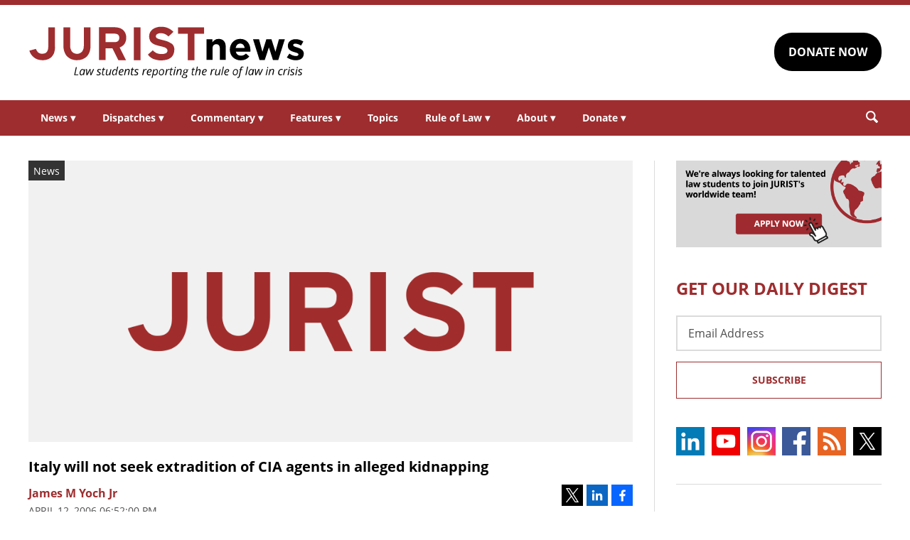

--- FILE ---
content_type: text/html; charset=UTF-8
request_url: https://www.jurist.org/news/2006/04/italy-will-not-seek-extradition-of-cia/
body_size: 6971
content:
<!DOCTYPE html><html
xml:lang=en lang=en dir=ltr ><html
xml:lang=en dir=ltr itemscope itemtype=http://schema.org/Blog lang=en-US><head
prefix="og: http://ogp.me/ns# fb: http://ogp.me/ns/fb# website: http://ogp.me/ns/website#"><meta
content="width=device-width, initial-scale=1.0" name="viewport"><meta
charset="utf-8"><link
rel=stylesheet type=text/css media=all href=https://justatic.com/v/20240611a/external/jurist/css/core.css><title>Italy will not seek extradition of CIA agents in alleged kidnapping - JURIST - News</title><meta
name="twitter:card" content="summary_large_image"><meta
name="twitter:site" content=""><meta
name="twitter:title" content="Italy will not seek extradition of CIA agents in alleged kidnapping"><meta
name="twitter:description" content="[JURIST] Italian Justice Minister Roberto Castelli [official profile] said Wednesday that the Italian government would not validate Milan prosecutor Armando Spataro's request to extradite from the Uni..."><meta
name="twitter:image" content="https://www.jurist.org/wp-content/uploads/2021/12/jurist-white-text.png"><meta
name="twitter:url" content="https://www.jurist.org/news/?p=20817"><meta
name="twitter:label1" content="Written by"><meta
name="twitter:data1" content="James M Yoch Jr"><meta
name="twitter:label2" content="Est. reading time"><meta
name="twitter:data2" content="1 minute"><meta
property="og:title" content="Italy will not seek extradition of CIA agents in alleged kidnapping"><meta
property="og:description" content="[JURIST] Italian Justice Minister Roberto Castelli [official profile] said Wednesday that the Italian government would not validate Milan prosecutor Armando Spataro's request to extradite from the Uni..."><meta
property="og:image" content="https://www.jurist.org/wp-content/uploads/2021/12/jurist-white-text.png"><meta
property="og:image:width" content="1024"><meta
property="og:image:height" content="512"><meta
property="og:url" content="https://www.jurist.org/news/2006/04/italy-will-not-seek-extradition-of-cia/"><link
rel=publisher href=https://www.jurist.org/news><meta
name="referrer" content="origin"><meta
name="referrer" content="unsafe-url"><link
rel="shortcut icon" href=https://justatic.com/v/20240611a/external/jurist/images/favicon.ico><link
rel=canonical href=https://www.jurist.org/news/2006/04/italy-will-not-seek-extradition-of-cia/ >
 <script async src="https://www.googletagmanager.com/gtag/js?id=UA-609467-1"></script> <script>window.dataLayer = window.dataLayer || [];
        function gtag(){dataLayer.push(arguments);}
        gtag('js', new Date());

        gtag('config', 'UA-609467-1');
        gtag('config', 'G-DP5FGPD5S5');</script>  <script type=application/ld+json>{
            "@context": "https://schema.org",
            "@type": "BlogPosting",
            "name": "Italy will not seek extradition of CIA agents in alleged kidnapping",
            "mainEntityOfPage": {
                "@type": "WebPage",
                "@id": "https://www.jurist.org/news/2006/04/italy-will-not-seek-extradition-of-cia/"
            },
            "headline": "Italy will not seek extradition of CIA agents in alleged kidnapping",
            "image": {
                "@type": "ImageObject",
                "url": "https://www.jurist.org/wp-content/uploads/2021/12/jurist-white-text.png",
                "width": "1024",
                "height": "512",
                "representativeOfPage": "http://schema.org/True"
            },
            "datePublished": "2006-04-12T22:52:00-04:00",
            "dateModified": "2006-04-12T22:52:00-04:00",
            "author": [
                                            {
                    "@type": "Person",
                    "name": "James M Yoch Jr",
                    "url": "https://www.jurist.org/news/author/jyoch",
                    "description": ""
                }                        ],
            "publisher": {
                "@type": "Organization",
                "name": " - JURIST - News",
                "logo": {
                    "@type": "ImageObject",
                    "url": "https://justatic.com/v/20240611a/external/jurist/images/jurist/logos/jurist-header.svg",
                    "height": "60",
                    "width": "200"
                }
            },
            "articleBody": "<p>[JURIST] Italian Justice Minister <a href=\"http:\/\/www.giustizia.it\/sito_trad_inglese\/ministro\/ilministro_ing.htm\">Roberto Castelli<\/a> [official profile] said Wednesday that the Italian government would not validate Milan prosecutor Armando Spataro&#39;s request to extradite from the United States 22 CIA agents allegedly responsible for the 2003 kidnapping and <a href=\"\/currentawareness\/rendition.php\">extraordinary rendition<\/a> [JURIST news archive] of Egyptian cleric <a href=\"http:\/\/en.wikipedia.org\/wiki\/Hassan_Mustafa_Osama_Nasr\">Moustafa Hassan Nasr<\/a> [Wikipedia profile]. Castelli, who <a href=\"\/paperchase\/2006\/03\/italy-justice-minister-denounces.php\">denounced the pressure from Spataro<\/a> [JURIST report] to forward the extradition requests last month, did not explain the reason for denying the requests, which were originally made in November 2005. Spataro, who Castelli <a href=\"\/paperchase\/2005\/11\/italy-justice-minister-doubts.php\">accused of leftist political motivation<\/a> [JURIST report], is expected to resubmit the request to the incoming center-left government that will take office in May. If that fails, Spataro asserted that he would attempt to <a href=\"\/paperchase\/2006\/02\/italy-may-try-cia-agents-in-absentia.php\">prosecute the CIA agents in absentia<\/a> [JURIST report].<\/p>\n<p>Nasr, a terrorist suspect also known as Abu Omar, was kidnapped from a Milan street and then allegedly flown to Egypt where he was tortured. Italian prosecutors were in the middle of an investigation into the cleric&#39;s connection to al Qaeda when he was allegedly abducted. <a href=\"http:\/\/www.governo.it\/Presidente\/Biografia\/biografiaen.html\">Italian Prime Minister Silvio Berlusconi<\/a> [official profile] has said the alleged kidnapping was a <a href=\"\/paperchase\/2005\/07\/berlusconi-demands-us-respect-italian.php\">violation of Italian sovereignty<\/a> [JURIST report].  Reuters has <a href=\"http:\/\/reuters.myway.com\/article\/20060412\/2006-04-12T152827Z_01_L12464671_RTRIDST_0_POLITICS-SECURITY-ITALY-USA-DC.html\">more<\/a>.<\/p>\n"
        }</script> <meta
name="google-site-verification" content="lst3shwiyZuYnuOj-DksZVuFLMY0n_insAX63BQTA4c"> <script async defer src=https://justatic.com/e/widgets/js/justia.js></script> </head><body
class data-directive=j-gdpr data-privacy-policy-url=/privacy-policy/ ><div
class=ui-overlay></div><header
class=header id=header><div
class="wrapper sides-margin"><div
class=head><div
class=header-logo>
<a
class=wrapper href=/ title=Jurist>
<img
alt=Jurist class=logo src=https://justatic.com/v/20240611a/external/jurist/images/jurist/logos/jurist-header.svg>
</a></div><div
class=header-cta><div
class=wrapper>
<a
class="ui-button -darker" href="https://www.paypal.com/donate/?hosted_button_id=QVD82R93TVMAG" target=_self>DONATE NOW</a></div></div></div></div><nav
class="header-nav sides-margin" role=navigation><div
id=burger-menu class=burger-menu data-directive=j-hamburger>
<span
class="line -ln1"></span>
<span
class="line -ln2"></span></div><ul
class="wrapper ui-list -styless _no-padding">
<li
class=navitem>
<a
class=link href=#>News <span
class="ui-arrow -down">&#9662;</span></a><div
class=header-subnav><ul
class="wrapper ui-list -styless _no-padding">
<li
class=subnavitem>
<a
class=sublink href=/news/ >All Legal News</a>
</li>
<li
class=subnavitem>
<a
class=sublink href=/news/tag/domestic/ >US Legal News</a>
</li>
<li
class=subnavitem>
<a
class=sublink href=/news/tag/international/ >World Legal News</a>
</li>
<li
class=subnavitem>
<a
class=sublink href=/thisday/ >This Day @ Law</a>
</li></ul></div>
</li>
<li
class=navitem>
<a
class=link href=#>Dispatches <span
class="ui-arrow -down">&#9662;</span></a><div
class=header-subnav><ul
class="wrapper ui-list -styless _no-padding">
<li
class=subnavitem>
<a
class=sublink href=/news/category/dispatches/ >All Dispatches</a>
</li>
<li
class=subnavitem>
<a
class=sublink href=/news/category/dispatches/afghanistan/ >Afghanistan</a>
</li>
<li
class=subnavitem>
<a
class=sublink href=/news/category/dispatches/canada/ >Canada</a>
</li>
<li
class=subnavitem>
<a
class=sublink href=/news/category/dispatches/eu/ >EU</a>
</li>
<li
class=subnavitem>
<a
class=sublink href=/news/category/dispatches/ghana/ >Ghana</a>
</li>
<li
class=subnavitem>
<a
class=sublink href=/news/category/dispatches/india/ >India</a>
</li>
<li
class=subnavitem>
<a
class=sublink href=/news/category/dispatches/iran/ >Iran</a>
</li>
<li
class=subnavitem>
<a
class=sublink href=/news/category/dispatches/israel/ >Israel</a>
</li>
<li
class=subnavitem>
<a
class=sublink href=/news/category/dispatches/kazakhstan/ >Kazakhstan</a>
</li>
<li
class=subnavitem>
<a
class=sublink href=/news/category/dispatches/kenya/ >Kenya</a>
</li>
<li
class=subnavitem>
<a
class=sublink href=/news/category/dispatches/myanmar/ >Myanmar</a>
</li>
<li
class=subnavitem>
<a
class=sublink href=/news/category/dispatches/pakistan/ >Pakistan</a>
</li>
<li
class=subnavitem>
<a
class=sublink href=/news/category/dispatches/peru/ >Peru</a>
</li>
<li
class=subnavitem>
<a
class=sublink href=/news/category/dispatches/sri-lanka/ >Sri Lanka</a>
</li>
<li
class=subnavitem>
<a
class=sublink href=/news/category/dispatches/uk/ >UK</a>
</li>
<li
class=subnavitem>
<a
class=sublink href=/news/category/dispatches/ukraine-dispatches/ >Ukraine</a>
</li>
<li
class=subnavitem>
<a
class=sublink href=/news/category/dispatches/united-states/ >US</a>
</li></ul></div>
</li>
<li
class=navitem>
<a
class=link href=#>Commentary <span
class="ui-arrow -down">&#9662;</span></a><div
class=header-subnav><ul
class="wrapper ui-list -styless _no-padding">
<li
class=subnavitem>
<a
class=sublink href=/commentary/ >All Commentary</a>
</li>
<li
class=subnavitem>
<a
class=sublink href=/commentary/forum/ >Faculty Commentary</a>
</li>
<li
class=subnavitem>
<a
class=sublink href=/commentary/hotline/ >Professional Commentary</a>
</li>
<li
class=subnavitem>
<a
class=sublink href=/commentary/dateline/ >Student Commentary</a>
</li></ul></div>
</li>
<li
class=navitem>
<a
class=link href=#>Features <span
class="ui-arrow -down">&#9662;</span></a><div
class=header-subnav><ul
class="wrapper ui-list -styless _no-padding">
<li
class=subnavitem>
<a
class=sublink href=/features/ >All Features</a>
</li>
<li
class=subnavitem>
<a
class=sublink href=/features/tag/explainers/ >Explainers</a>
</li>
<li
class=subnavitem>
<a
class=sublink href=/features/tag/long-reads/ >Long Reads</a>
</li>
<li
class=subnavitem>
<a
class=sublink href=/multimedia/ >Multimedia</a>
</li>
<li
class=subnavitem>
<a
class=sublink href=/features/tag/interviews/ >Interviews</a>
</li></ul></div>
</li>
<li
class=navitem>
<a
class=link href=/topics/ >Topics</a>
</li>
<li
class=navitem>
<a
class=link href=#>Rule of Law <span
class="ui-arrow -down">&#9662;</span></a><div
class=header-subnav><ul
class="wrapper ui-list -styless _no-padding">
<li
class=subnavitem>
<a
class=sublink href=/rule-of-law-materials/ >Materials</a>
</li>
<li
class=subnavitem>
<a
class=sublink href=/podcasts/ >Podcasts</a>
</li></ul></div>
</li>
<li
class=navitem>
<a
class=link href=#>About <span
class="ui-arrow -down">&#9662;</span></a><div
class=header-subnav><ul
class="wrapper ui-list -styless _no-padding">
<li
class=subnavitem>
<a
class=sublink href=/faq/ >FAQ</a>
</li>
<li
class=subnavitem>
<a
class=sublink href=/staff/ >Staff</a>
</li>
<li
class=subnavitem>
<a
class=sublink href=/awards/ >Awards</a>
</li>
<li
class=subnavitem>
<a
class=sublink href=/apply/ >Apply</a>
</li>
<li
class=subnavitem>
<a
class=sublink href=/journalist-in-residence/ >Journalist in Residence</a>
</li>
<li
class=subnavitem>
<a
class=sublink href=/transparency/ >Board of Directors</a>
</li>
<li
class=subnavitem>
<a
class=sublink href=/contact/ >Contact Us</a>
</li></ul></div>
</li>
<li
class=navitem>
<a
class=link href=#>Donate <span
class="ui-arrow -down">&#9662;</span></a><div
class=header-subnav><ul
class="wrapper ui-list -styless _no-padding">
<li
class=subnavitem>
<a
class=sublink href=/support-jurist/ >Why Support JURIST?</a>
</li>
<li
class=subnavitem>
<a
class=sublink href=/support-jurist/donate-now/ >Donate</a>
</li>
<li
class=subnavitem>
<a
class=sublink href=/support-jurist/honor-roll/ >Honor Roll</a>
</li></ul></div>
</li></ul></nav><div
class="header-search sides-margin"><div
class=wrapper><div
class=searchicon data-directive=j-search-form>
<svg
viewBox="0 0 80 80" class=ui-icon>
<use
xmlns:xlink=http://www.w3.org/1999/xlink xlink:href=/justatic/external/jurist/images/icons/search.svg#search></use>
</svg></div><div
class=searchform><div
class=wrapper><form
role=search method=get id=search-form-wraper class=ui-simple-form action=https://www.jurist.org/ >
<label
for=s class=visuallyhidden>Search: </label>
<input
type=text id=s name=s value aria-label=Search>
<button
type=submit value=Search class=ui-button>Search<svg
viewBox="0 0 80 80" class="searchicon ui-icon" data-directive=j-search-form><use
xmlns:xlink=http://www.w3.org/1999/xlink xlink:href=/justatic/external/jurist/images/icons/search.svg#search></use></svg></button></form></div></div></div></div></header><div
class=main-content><div
class=wrapper><section
class=main-wrapper><div
class=single-post><article
class=blog-post><div
class=graphic>
<img
src=https://www.jurist.org/wp-content/uploads/2021/12/jurist-white-text.png alt="Italy will not seek extradition of CIA agents in alleged kidnapping">
<span
class=label>News</span></div><div
class=content><header>
<strong
class="ui-heading3 title">
<a
href=#>Italy will not seek extradition of CIA agents in alleged kidnapping</a>
</strong><div
class=metadata><div
class=author>
<span>
<a
href=https://www.jurist.org/news/author/jyoch class="url fn author-jyoch author-68 post-author-link" rel=author>
<span
class=name>James M Yoch Jr</span>
</a>
</span></div><div
class=date>
<time
datetime=2006-04-12T22:52:00-04:00 class="post-date published">April 12, 2006 06:52:00 pm</time></div></div><div
class=share-links xmlns=http://www.w3.org/1999/html>
<a
class=twitter data-endpoint="https://twitter.com/intent/tweet?text=Italy%20will%20not%20seek%20extradition%20of%20CIA%20agents%20in%20alleged%20kidnapping&url=https%3A%2F%2Fwww.jurist.org%2Fnews%2F%3Fp%3D20817&original_referer=https%3A%2F%2Fwww.jurist.org%2Fnews%2F2006%2F04%2Fitaly-will-not-seek-extradition-of-cia%2F" target=_blank data-directive=j-iframe-popup data-width=600  data-height=600 data-category=Navigation data-action="Social Media" data-label=Twitter>
<span
class=logo>
<svg
class=ui-icon width=32 height=32 viewBox="0 0 96 96">
<use
xlink:href=/justatic/external/jurist/images/icons/share-sprite.svg#twitter></use>
</svg>
</span>
</a>
<a
class=linkedin data-endpoint="http://www.linkedin.com/shareArticle?mini=true&url=https%3A%2F%2Fwww.jurist.org%2Fnews%2F2006%2F04%2Fitaly-will-not-seek-extradition-of-cia%2F%3Futm_medium%3Dsocial%26utm_source%3Dlinkedin%26utm_campaign%3Djurist-2006-04-12-20817&title=Italy%20will%20not%20seek%20extradition%20of%20CIA%20agents%20in%20alleged%20kidnapping" target=_blank data-directive=j-iframe-popup data-width=600  data-height=600 data-category=Navigation data-action="Social Media" data-label=LinkedIn>
<span
class=logo>
<svg
class=ui-icon width=32 height=32 viewBox="0 0 96 96">
<use
xlink:href=/justatic/external/jurist/images/icons/share-sprite.svg#linkedin></use>
</svg>
</span>
</a>
<a
class=facebook data-endpoint="https://www.facebook.com/sharer/sharer.php?u=https%3A%2F%2Fwww.jurist.org%2Fnews%2F2006%2F04%2Fitaly-will-not-seek-extradition-of-cia%2F%3Futm_medium%3Dsocial%26utm_source%3Dfacebook%26utm_campaign%3Djurist-2006-04-12-20817" target=_blank data-directive=j-iframe-popup data-width=600  data-height=600 data-category=Navigation data-action="Social Media" data-label=Facebook>
<span
class=logo>
<svg
class=ui-icon width=32 height=32 viewBox="0 0 96 96">
<use
xlink:href=/justatic/external/jurist/images/icons/share-sprite.svg#facebook></use>
</svg>
</span>
</a></div></header><div
class="body _no-margin-bottom _no-padding-bottom"><p>[JURIST] Italian Justice Minister <a
href=http://www.giustizia.it/sito_trad_inglese/ministro/ilministro_ing.htm>Roberto Castelli</a> [official profile] said Wednesday that the Italian government would not validate Milan prosecutor Armando Spataro&#39;s request to extradite from the United States 22 CIA agents allegedly responsible for the 2003 kidnapping and <a
href=/currentawareness/rendition.php>extraordinary rendition</a> [JURIST news archive] of Egyptian cleric <a
href=http://en.wikipedia.org/wiki/Hassan_Mustafa_Osama_Nasr>Moustafa Hassan Nasr</a> [Wikipedia profile]. Castelli, who <a
href=/paperchase/2006/03/italy-justice-minister-denounces.php>denounced the pressure from Spataro</a> [JURIST report] to forward the extradition requests last month, did not explain the reason for denying the requests, which were originally made in November 2005. Spataro, who Castelli <a
href=/paperchase/2005/11/italy-justice-minister-doubts.php>accused of leftist political motivation</a> [JURIST report], is expected to resubmit the request to the incoming center-left government that will take office in May. If that fails, Spataro asserted that he would attempt to <a
href=/paperchase/2006/02/italy-may-try-cia-agents-in-absentia.php>prosecute the CIA agents in absentia</a> [JURIST report].</p><p>Nasr, a terrorist suspect also known as Abu Omar, was kidnapped from a Milan street and then allegedly flown to Egypt where he was tortured. Italian prosecutors were in the middle of an investigation into the cleric&#39;s connection to al Qaeda when he was allegedly abducted. <a
href=http://www.governo.it/Presidente/Biografia/biografiaen.html>Italian Prime Minister Silvio Berlusconi</a> [official profile] has said the alleged kidnapping was a <a
href=/paperchase/2005/07/berlusconi-demands-us-respect-italian.php>violation of Italian sovereignty</a> [JURIST report].  Reuters has <a
href=http://reuters.myway.com/article/20060412/2006-04-12T152827Z_01_L12464671_RTRIDST_0_POLITICS-SECURITY-ITALY-USA-DC.html>more</a>.</p></div></div></article></div></section><aside
class=sidebar-column><div
class=graphic>
<a
href=/apply/ ><img
src=https://justatic.com/v/20240611a/external/jurist/images/assets/law-students-to-join-jurist.png alt="Law students to join jurist" class=_no-margin-top></a></div><div
class="widget subscribe-form">
<strong
class="ui-heading1 title _color-accent">
GET OUR DAILY DIGEST
</strong><div
class=wrapper><form
action="https://jurist.us2.list-manage.com/subscribe/post?u=a66d508c4e202ea7eeb361410&amp;id=63e224c141" method=post id=mc-embedded-subscribe-form name=mc-embedded-subscribe-form class="ui-form validate" target=_blank novalidate><div
class=ui-field>
<label
for=mce-EMAIL class=screen-reader-text>Email Address</label>
<input
type=email id=mce-EMAIL placeholder="Email Address" value name=EMAIL aria-label="Email Address"></div><div
style="position: absolute; left: -5000px;" aria-hidden=true>
<label
for=b_a66d508c4e202ea7eeb361410_63e224c141 class=visuallyhidden>Subscribe Key: </label>
<input
type=text name=b_a66d508c4e202ea7eeb361410_63e224c141 id=b_a66d508c4e202ea7eeb361410_63e224c141 tabindex=-1 value aria-label="Subscribe Key"></div><div
class=_talign-center><button
class="ui-button -ghost -submit" type=submit>Subscribe</button></div></form></div></div><div
class="social-icons widget">
<a
target=_blank href=https://www.linkedin.com/company/jurist/ class=socialicon><img
src=https://justatic.com/v/20240611a/external/jurist/images/icons/socialmedia/linkedin.svg alt=LinkedIn></a>
<a
target=_blank href=https://www.youtube.com/channel/UCkoKMwVLFd_wzsTOJ519a4w class=socialicon><img
src=https://justatic.com/v/20240611a/external/jurist/images/icons/socialmedia/youtube.svg alt=YouTube></a>
<a
target=_blank href=https://www.instagram.com/jurist.news/ class=socialicon><img
src=https://justatic.com/v/20240611a/external/jurist/images/icons/socialmedia/instagram.svg alt=Instagram></a>
<a
target=_blank href=https://www.facebook.com/JURIST.org/ class=socialicon><img
src=https://justatic.com/v/20240611a/external/jurist/images/icons/socialmedia/facebook.svg alt=Facebook></a>
<a
target=_blank href=/news/feed/ class=socialicon><img
src=https://justatic.com/v/20240611a/external/jurist/images/icons/socialmedia/rss.svg alt=RSS></a>
<a
target=_blank href=https://twitter.com/JURISTnews class=socialicon><img
src=https://justatic.com/v/20240611a/external/jurist/images/icons/socialmedia/twitter.svg alt=Twitter></a></div><div
class="widget latest-news">
<strong
class="ui-heading3 title">
<a
class=_color-accent href=/news/category/dispatches/ >Latest DISPATCHES</a>
</strong><div
class=wrapper><article
class=blog-post><div
class="graphic ">
<a
href=https://www.jurist.org/news/2026/01/canada-dispatch-inconsistent-immigration-decisions-reveal-procedural-defects-in-work-permit-applications/ title="Permalink to Canada dispatch: inconsistent immigration decisions reveal procedural defects in work permit applications">
<img
src=https://www.jurist.org/news/wp-content/uploads/sites/4/2026/01/Canadian_Customs_and_Immigration_sign.jpeg alt="Canada dispatch: inconsistent immigration decisions reveal procedural defects in work permit applications">
</a></div><div
class=content><div
class=excerpt><p><a
href=https://www.jurist.org/news/2026/01/canada-dispatch-inconsistent-immigration-decisions-reveal-procedural-defects-in-work-permit-applications/ title="Permalink to Canada dispatch: inconsistent immigration decisions reveal procedural defects in work permit applications">Canada dispatch: inconsistent immigration decisions reveal procedural defects in work permit applications</a></p></div></div></article><article
class=blog-post><div
class="graphic ">
<a
href=https://www.jurist.org/news/2026/01/scotus-dispatch-justices-probe-limits-of-state-bans-on-transgender-athletes-in-girls-sports/ title="Permalink to SCOTUS dispatch: Justices probe limits of state bans on transgender athletes in girls&amp;#8217; sports">
<img
src=https://www.jurist.org/news/wp-content/uploads/sites/4/2026/01/girls_softball_1768424905.jpg alt="SCOTUS dispatch: Justices probe limits of state bans on transgender athletes in girls&amp;#8217; sports">
</a></div><div
class=content><div
class=excerpt><p><a
href=https://www.jurist.org/news/2026/01/scotus-dispatch-justices-probe-limits-of-state-bans-on-transgender-athletes-in-girls-sports/ title="Permalink to SCOTUS dispatch: Justices probe limits of state bans on transgender athletes in girls&amp;#8217; sports">SCOTUS dispatch: Justices probe limits of state bans on transgender athletes in girls&#8217; sports</a></p></div></div></article></div></div><div
class="widget latest-news">
<strong
class="ui-heading3 title">
<a
class=_color-accent href=/commentary/ >Latest COMMENTARY</a>
</strong><div
class=wrapper><article
class=blog-post><div
class="graphic ">
<a
href=https://www.jurist.org/commentary/2026/01/soldiers-in-robes-the-case-against-military-immigration-judges/ title="Permalink to Soldiers in Robes: The Case Against Military Immigration Judges">
<img
src=https://www.jurist.org/commentary/wp-content/uploads/sites/3/2026/01/soldiers_1768598043.jpg alt="Soldiers in Robes: The Case Against Military Immigration Judges">
</a></div><div
class=content><div
class=excerpt><p><a
href=https://www.jurist.org/commentary/2026/01/soldiers-in-robes-the-case-against-military-immigration-judges/ title="Permalink to Soldiers in Robes: The Case Against Military Immigration Judges">Soldiers in Robes: The Case Against Military Immigration Judges</a></p>
by <a
href=https://www.jurist.org/commentary/tag/author-david-m-crane-founding-chief-prosecutor-of-the-un-special-court-for-sierra-leone> David M. Crane | Founding Chief Prosecutor of the UN Special Court for Sierra Leone</a></div></div></article><article
class=blog-post><div
class="graphic ">
<a
href=https://www.jurist.org/commentary/2026/01/kenyas-health-data-deal-with-the-us-what-the-agreement-gets-right-and-what-it-misses-in-the-age-of-ai/ title="Permalink to Kenya&amp;#8217;s Health Data Deal With the US: What the Agreement Gets Right—and What It Misses in the Age of AI">
<img
src=https://www.jurist.org/commentary/wp-content/uploads/sites/3/2026/01/network_africa_1768596091.jpg alt="Kenya&amp;#8217;s Health Data Deal With the US: What the Agreement Gets Right—and What It Misses in the Age of AI">
</a></div><div
class=content><div
class=excerpt><p><a
href=https://www.jurist.org/commentary/2026/01/kenyas-health-data-deal-with-the-us-what-the-agreement-gets-right-and-what-it-misses-in-the-age-of-ai/ title="Permalink to Kenya&amp;#8217;s Health Data Deal With the US: What the Agreement Gets Right—and What It Misses in the Age of AI">Kenya&#8217;s Health Data Deal With the US: What the Agreement Gets Right—and What It Misses in the Age of AI</a></p>
by <a
href=https://www.jurist.org/commentary/tag/author-shirley-a-genga-free-state-centre-for-human-rights> Shirley A. Genga | Free State Centre for Human Rights</a></div></div></article></div></div><div
class="widget latest-news">
<strong
class="ui-heading3 title">
<a
class=_color-accent href=/features/ >Latest FEATURES</a>
</strong><div
class=wrapper><article
class=blog-post><div
class="graphic ">
<a
href=https://www.jurist.org/features/2026/01/12/supreme-court-takes-up-transgender-athletes-in-girls-sports/ title="Permalink to Supreme Court Takes Up Transgender Athletes in Girls&amp;#8217; Sports">
<img
src=https://www.jurist.org/features/wp-content/uploads/sites/8/2026/01/US_Supreme_1768422837.jpg alt="Supreme Court Takes Up Transgender Athletes in Girls&amp;#8217; Sports">
</a></div><div
class=content><div
class=excerpt><p><a
href=https://www.jurist.org/features/2026/01/12/supreme-court-takes-up-transgender-athletes-in-girls-sports/ title="Permalink to Supreme Court Takes Up Transgender Athletes in Girls&amp;#8217; Sports">Supreme Court Takes Up Transgender Athletes in Girls&#8217; Sports</a></p></div></div></article><article
class=blog-post><div
class="graphic ">
<a
href=https://www.jurist.org/features/2026/01/06/the-powerful-already-know-the-truth-an-interview-with-academic-noam-chomsky/ title="Permalink to &amp;#8216;The Powerful Already Know the Truth&amp;#8217; — An Interview with Academic Noam Chomsky">
<img
src=https://www.jurist.org/features/wp-content/uploads/sites/8/2026/01/Noam_Chomsky_.jpg alt="&amp;#8216;The Powerful Already Know the Truth&amp;#8217; — An Interview with Academic Noam Chomsky">
</a></div><div
class=content><div
class=excerpt><p><a
href=https://www.jurist.org/features/2026/01/06/the-powerful-already-know-the-truth-an-interview-with-academic-noam-chomsky/ title="Permalink to &amp;#8216;The Powerful Already Know the Truth&amp;#8217; — An Interview with Academic Noam Chomsky">&#8216;The Powerful Already Know the Truth&#8217; — An Interview with Academic Noam Chomsky</a></p></div></div></article></div></div></aside></div></div><div class="widget latest-news -footer-news">
        <strong class="ui-heading3 title _color-accent">THIS DAY @ LAW</strong>
        <div class="wrapper"><article class="blog-post">
                <div class="content"><div class="thisday-title _color-accent">
                                <p>World War I peace conference begins</p>
                            </div><div class="excerpt">
                                <p>On January 18, 1919, the World War I Paris Peace Conference began in Versailles, France. The negotiations lasted six months before producing the <a href="http://www.foundingdocs.gov.au/resources/transcripts/cth10_doc_1919.pdf">Treaty of Versailles</a>, which redrew the borders of Europe and created the League of Nations.<br /></p>
                            </div></div>
                </article><article class="blog-post">
                <div class="content"><div class="thisday-title _color-accent">
                                <p>Daniel Webster born</p>
                            </div><div class="excerpt">
                                <p>On January 18, 1782, lawyer and orator Daniel Webster was born in Salisbury, New Hampshire.

<a href="https://www.britannica.com/biography/Daniel-Webster">Learn more</a> about Webster's life and career.</p>
                            </div></div>
                </article>
            </div>
        </div><div
class=footer id=footer><div
class="wrapper _ffamily-sans-serif"><div
class="footerlinks wrapper sides-margin"><div
class=wrapper><div
class=footer-logo>
<a
class=wrapper href=/ title=Jurist>
<img
alt=Jurist class=logo src=https://justatic.com/v/20240611a/external/jurist/images/jurist/logos/jurist-footer.svg>
</a></div><div
class=footer-nav><div
class=links data-gtm-children="Footer Navigation">
<a
href=/ ><span>Home</span></a>
<a
href=/attributions/ ><span>Attributions</span></a>
<a
href=/disclaimer/ ><span>Disclaimer</span></a>
<a
href=/privacy-policy/ ><span>Privacy Policy</span></a>
<a
href=/contact/ ><span>Contact Us</span></a></div></div></div></div><div
class="footer-copyright sides-margin"><div
class=wrapper><div
class=copyright data-gtm-children="Footer Copyright">
Copyright © 2026, JURIST Legal News & Research Services, Inc. <br>JURISTnews is a collaboration with the University of Pittsburgh</div></div></div></div></div> <script src=https://justatic.com/v/20240611a/external/jurist/js/core.js></script> <script type=speculationrules>{"prefetch":[{"source":"document","where":{"and":[{"href_matches":"\/news\/*"},{"not":{"href_matches":["\/news\/wp-*.php","\/news\/wp-admin\/*","\/news\/wp-content\/uploads\/sites\/4\/*","\/news\/wp-content\/*","\/news\/wp-content\/plugins\/*","\/news\/wp-content\/themes\/alamo\/*","\/news\/*\\?(.+)"]}},{"not":{"selector_matches":"a[rel~=\"nofollow\"]"}},{"not":{"selector_matches":".no-prefetch, .no-prefetch a"}}]},"eagerness":"conservative"}]}</script> </body></html><!--
Performance optimized by W3 Total Cache. Learn more: https://www.boldgrid.com/w3-total-cache/

Page Caching using Disk 
Minified using Disk

Served from: www.jurist.org @ 2026-01-18 13:43:37 by W3 Total Cache
-->

--- FILE ---
content_type: image/svg+xml
request_url: https://www.jurist.org/justatic/external/jurist/images/icons/search.svg
body_size: 31
content:
<svg id="search" xmlns="http://www.w3.org/2000/svg" viewBox="0 0 20 20"><path d="M19.6 16.9l-4.8-4.8c.7-1.2 1.1-2.6 1.1-4.1 0-4.3-3.7-8.1-8.1-8.1C3.5 0 0 3.5 0 7.8c0 4.3 3.7 8.1 8.1 8.1 1.4 0 2.8-.4 3.9-1.1l4.8 4.8c.5.5 1.2.5 1.7 0l1.2-1.2c.5-.4.3-1-.1-1.5zM2.4 7.8c0-3 2.4-5.4 5.4-5.4 3 0 5.7 2.7 5.7 5.7s-2.4 5.4-5.4 5.4c-3 0-5.7-2.7-5.7-5.7z"/></svg>